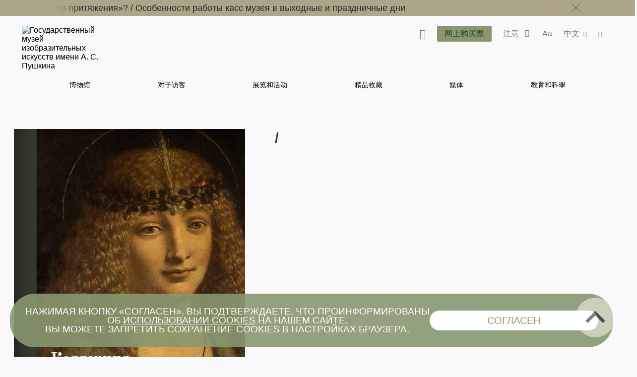

--- FILE ---
content_type: text/html; charset=utf-8
request_url: https://www.pushkinmuseum.art/data/publications/2022/kollekciya_gmii/index.php?lang=zh
body_size: 14650
content:
<!DOCTYPE html>
<html lang="ru">

<head>
  <meta charset="utf-8">
  <meta http-equiv="X-UA-Compatible" content="IE=edge">
  <meta name="viewport" content="width=device-width, initial-scale=1">
  <title></title>

  <meta name="keywords"
    content="" />
  <meta name="description"
    content="" />
     
  <link rel='stylesheet' href='/css/libs.css'>
  <link rel='stylesheet' href='/css/style2024.css'>

  <link rel="apple-touch-icon" sizes="180x180" href="/apple-touch-icon.png">
  <link rel="icon" type="image/png" sizes="32x32" href="/favicon-32x32.png">
  <link rel="icon" type="image/png" sizes="16x16" href="/favicon-16x16.png">
  <link rel="manifest" href="/site.webmanifest">
  <link rel="mask-icon" href="/safari-pinned-tab.svg" color="#5bbad5">
  <meta name="msapplication-TileColor" content="#da532c">
  <meta name="theme-color" content="#ffffff">
</head>

<body class="bg-primary">
  
  <style>
     .main-navigation__inner li a:hover {
         color: #899770 !important;
     }
</style>
<header class="header header--inner">

<!-- Top.Mail.Ru counter -->
<script type="text/javascript">
var _tmr = window._tmr || (window._tmr = []);
_tmr.push({id: "3417201", type: "pageView", start: (new Date()).getTime()});
(function (d, w, id) {
  if (d.getElementById(id)) return;
  var ts = d.createElement("script"); ts.type = "text/javascript"; ts.async = true; ts.id = id;
  ts.src = "https://top-fwz1.mail.ru/js/code.js";
  var f = function () {var s = d.getElementsByTagName("script")[0]; s.parentNode.insertBefore(ts, s);};
  if (w.opera == "[object Opera]") { d.addEventListener("DOMContentLoaded", f, false); } else { f(); }
})(document, window, "tmr-code");
</script>
<noscript><div><img src="https://top-fwz1.mail.ru/counter?id=3417201;js=na" style="position:absolute;left:-9999px;" alt="Top.Mail.Ru" /></div></noscript>
<!-- /Top.Mail.Ru counter -->
     
     
             <div class="header__notifications" style="background-color: #ADA589;">
            <div class="wrapper section--limited">
                <div class="header__notifications__inner js-marquee-wrap">
                    <div class="color-black js-marquee">
                    	<a class="" href="/news/archive/2025/12/chagall/index.php?lang=zh" title="">Как попасть на выставку «Марк Шагал. Радость земного притяжения»?   /   </a><a class="" href="/news/archive/2025/11/kassi_olk/index.php?lang=zh" title="">Особенности работы касс музея в выходные и праздничные дни</a>                    </div>
                    <div class="header__notifications-close-wrap">
                        <span class="header__notifications-close close close--black js-notifs-close"></span>
                    </div>
                </div>
            </div>
        </div>
        <div class="wrapper  section--limited bg-primary">
        <div class="header__controls">
        
            <div class="logo logo--inner">
                <a class="" href="/index.php?lang=zh" title="Государственный музей изобразительных искусств имени А. С. Пушкина">
                    <picture>
                        <source media="(max-width: 1023px)" srcset="/images/svg/logoPM-text_sign.svg">
                        <img src="/images/svg/logoPM-text_sign.svg" alt="Государственный музей изобразительных искусств имени А. С. Пушкина">
                    </picture>
                </a>
            </div>
            
            <div class="main-controls">
            
                <div class="main-controls-section search-wrap js-call-control">
                    <button class="main-controls__button color-black js-call-search" title="Поиск">
                        <span class="icon icon-search"><span class="icon-text">поиск</span></span>
                    </button>
                    <div class="main-controls-section-block search-block bg-primary">
                        <form class="form-search" action="/php/search.php?lang=zh">
                            <input type="text" name="needle">
                            <button type="submit"><span class="icon icon-search"><span class="icon-text">найти</span></span></button>
                        </form>
                    </div>
                </div>
                
                <div class="main-controls-section">
                    <a href="/tickets/index.php?lang=zh" class="btn main-controls__button bg-violet-blue" style="color: #000;" title="">
                        <span class="button-text">网上购买票</span>
                    </a>
                </div>
                
                                <div class="main-controls-section notifications-wrap js-call-control">
                    <button class="main-controls__button color-black" title="">
                        <span class="button-text">注意</span>
                        <span class="notifications-badge icon icon-status-ok"></span>
                    </button>
                    <div class="main-controls-section-block notifications-block bg-white">
                        <ul>
                            <li>
                   <a class="notifications-block__link" href="/news/archive/2025/12/chagall/index.php?lang=zh" title="Как попасть на выставку «Марк Шагал. Радость земного притяжения»?">
                       <span>Как попасть на выставку «Марк Шагал. Радость земного притяжения»?</span>
                   </a>
               </li>
               <li>
                   <a class="notifications-block__link" href="/news/archive/2025/11/kassi_olk/index.php?lang=zh" title="Особенности работы касс музея в выходные и праздничные дни">
                       <span>Особенности работы касс музея в выходные и праздничные дни</span>
                   </a>
               </li>
                                       </ul> 
                    </div>   
                </div>
                                
                <div class="main-controls-section settings-wrap js-call-control">
                    <button class="main-controls__button color-black" title="Настройки отображения сайта">
                        <span class="button-text">Aa</span>
                    </button>
                    <div class="main-controls-section-block settings-block bg-white">
                        <div class="settings-block__head color-black">Site versions</div>
                        <ul class="settings-block__primary">
                            <li><button class="active js-normal-version">Common version</button></li>
                            <li><button class="js-contrast-version">For Visually Impaired Users</button></li>
                        </ul>
                        <div class="settings-block__secondary">
                            <span>Large font • contrasting colors • no pictures</span>
                        </div>
                    </div>
                </div>
                
                <div class="main-controls-section language-wrap js-call-control">
                    <button class="main-controls__button color-black" title="Выбор языка">
                        <span class="button-text">
                             中文                        </span>
                        <span class="icon icon-arrow-down"></span>
                    </button>
                    <div class="main-controls-section-block language-block bg-white">
                        <ul class="color-warm-grey-two" id="ch_lang">
                                                    <li>
                                <a class="" href="?lang=ru" title="Русский">
                                    <span>РУС</span>
                                </a>
                            </li>
                                                    <li>
                                <a class="" href="?lang=en" title="Английский">
                                    <span>ENG</span>
                                </a>
                            </li>
                                                    <li>
                                <a class="" href="?lang=it" title="итальянский">
                                    <span>ITA</span>
                                </a>
                            </li>
                                                    <li>
                                <a class="" href="?lang=de" title="немецкий">
                                    <span>GER</span>
                                </a>
                            </li>
                                                    <li>
                                <a class="" href="?lang=fr" title="французский">
                                    <span>FRA</span>
                                </a>
                            </li>
                                                    <li>
                                <a class="" href="?lang=es" title="испанский">
                                    <span>ESP</span>
                                </a>
                            </li>
                                                    <li>
                                <a class="" href="?lang=zh" title="китайский">
                                    <span>中文</span>
                                </a>
                            </li>
                                                    <li>
                                <a class="" href="?lang=ja" title="японский">
                                    <span>日本</span>
                                </a>
                            </li>
                                                </ul>
                    </div>
                </div>
                 
                <div class="main-controls-section share-wrap js-call-control">
                     <button class="main-controls__button color-black" title="Поделиться в соц сетях">
                         <span class="icon icon-share"><span class="icon-text">поделиться</span></span>
                     </button>
                     <div class="main-controls-section-block share-block bg-white">
                          
                          <div class="settings-block__head color-black">Share</div>
                          <ul class="color-warm-grey-two">
                                    <script src="//yastatic.net/es5-shims/0.0.2/es5-shims.min.js"></script>
     <script src="//yastatic.net/share2/share.js"></script>
<div class="ya-share2" data-services="vkontakte,telegram"></div>


                              </ul>
                          
                          <div class="settings-block__head settings-block__head--social color-black">The Museum in</div>
                          <ul class="social-buttons social-buttons--menu">
                               
                         <li>
          <a href="https://ok.ru/theartsmuseum" class="" title="" target="_blank">
          <span class="icon icon-ok">
               
                      
                 
          </span>
          <span class="icon-text">OK</span>
          </a>
     </li>
               <li>
          <a href="https://vk.com/club23141780" class="" title="" target="_blank">
          <span class="icon icon-vk">
               
                         <svg width="25" height="25" viewBox="0 0 25 25" fill="none" xmlns="http://www.w3.org/2000/svg">
                    <path d="M0 12C0 6.34315 0 3.51472 1.75736 1.75736C3.51472 0 6.34315 0 12 0L13 0C18.6569 0 21.4853 0 23.2426 1.75736C25 3.51472 25 6.34315 25 12V13C25 18.6569 25 21.4853 23.2426 23.2426C21.4853 25 18.6569 25 13 25H12C6.34315 25 3.51472 25 1.75736 23.2426C0 21.4853 0 18.6569 0 13L0 12Z" fill="black"/>
                    <path d="M13.3021 18.0105C7.60417 18.0105 4.3542 14.1042 4.21879 7.60425H7.07294C7.16669 12.3751 9.27082 14.3959 10.9375 14.8126V7.60425H13.6251V11.7188C15.2709 11.5417 16.9999 9.66675 17.5832 7.60425H20.2708C19.8229 10.1459 17.9479 12.0209 16.6145 12.7917C17.9479 13.4167 20.0834 15.0522 20.8959 18.0105H17.9375C17.302 16.0313 15.7188 14.5001 13.6251 14.2917L13.6251 18.0105H13.3021Z" fill="white"/>
               </svg>
                      
                 
          </span>
          <span class="icon-text">VKontakte</span>
          </a>
     </li>
               <li>
          <a href="https://www.tripadvisor.ru/Attraction_Review-g298484-d300242-Reviews-Pushkin_State_Museum_of_Fine_Arts-Moscow_Central_Russia.html" class="" title="" target="_blank">
          <span class="icon icon-ta">
               
                      
                 
          </span>
          <span class="icon-text">TripAdviser</span>
          </a>
     </li>
               <li>
          <a href="https://t.me/theartsmuseum" class="" title="" target="_blank">
          <span class="icon icon-tg">
               
                      
                 
          </span>
          <span class="icon-text">Telegram</span>
          </a>
     </li>
               <li>
          <a href="https://zen.yandex.ru/theartsmuseum" class="" title="" target="_blank">
          <span class="icon icon-zen">
               
                                   <svg width="48px" height="48px" viewBox="0 0 48 48" version="1.1" xmlns="http://www.w3.org/2000/svg" xmlns:xlink="http://www.w3.org/1999/xlink">
                    <g id="Page-1" stroke="none" stroke-width="1" fill="none" fill-rule="evenodd">
                         <g id="zen-icon">
                              <path d="M23.7354,0 C13.8428,0.000940338 6.98806,0.0338522 3.46947,3.46985 C0.0336545,6.98765 0.000735498,14.1643 0.000735498,23.7351 C10.628,23.4144 15.4878,23.1483 19.3638,19.3634 C23.1485,15.4874 23.4147,10.6277 23.7354,0 Z M3.46886,44.5305 C0.0330411,41.0127 0.00012207,33.8361 0.00012207,24.2653 C10.6274,24.586 15.4872,24.8521 19.3632,28.637 C23.1479,32.513 23.4141,37.3727 23.7348,47.9995 C13.8422,47.9995 6.98745,47.9675 3.46886,44.5305 Z M24.2653,47.9995 C24.586,37.3727 24.8522,32.513 28.637,28.637 C32.5129,24.8521 37.3727,24.586 48,24.2653 C47.999,33.8361 47.9661,41.0127 44.5303,44.5305 C41.0117,47.9675 34.158,47.9995 24.2653,47.9995 Z M24.2653,0 C24.586,10.6277 24.8522,15.4874 28.637,19.3634 C32.5129,23.1483 37.3727,23.4144 48,23.7351 C47.999,14.1643 47.9661,6.98765 44.5303,3.46985 C41.0117,0.0338522 34.158,0.000940338 24.2653,0 Z" id="Shape" fill="currentColor"></path>
                              <path d="M47.9999,24.2655 L47.9999,24.0003 L47.9999,23.736 C37.3726,23.4144 32.5128,23.1493 28.6368,19.3635 C24.8521,15.4883 24.5859,10.6287 24.2652,0.000976562 L23.9999,0.000976562 L23.7347,0.000976562 C23.414,10.6287 23.1478,15.4883 19.363,19.3635 C15.487,23.1493 10.6272,23.4144 0,23.736 L0,24.0003 L0,24.2655 C10.6272,24.587 15.487,24.8522 19.363,28.6371 C23.1478,32.5132 23.414,37.3728 23.7347,48.0005 L23.9999,48.0005 L24.2652,48.0005 C24.5859,37.3728 24.8521,32.5132 28.6368,28.6371 C32.5128,24.8522 37.3726,24.587 47.9999,24.2655 Z" id="Path"></path>
                         </g>
                    </g>
               </svg>
            
                 
          </span>
          <span class="icon-text">Яндекс Цзен</span>
          </a>
     </li>
               <li>
          <a href="https://rutube.ru/channel/25618709/" class="" title="" target="_blank">
          <span class="icon icon-rt">
               
                      
                         <svg width="48px" height="48px" viewBox="0 0 48 48" version="1.1" xmlns="http://www.w3.org/2000/svg" xmlns:xlink="http://www.w3.org/1999/xlink">
                    <g id="Page-1" stroke="none" stroke-width="1" fill="none" fill-rule="evenodd">
                         <g id="rutube-logo-color">
                              <circle id="Oval" fill="currentColor" cx="24" cy="24" r="24"></circle>
                              <path d="M22.1472,21.336 L22.1472,18.8364 L19.812,19.1628 L19.812,21.3348 L18.942,21.3348 L18.942,23.3676 L19.812,23.3676 L19.812,28.908 L22.1256,28.908 L22.1256,23.3676 L23.7984,23.3676 L23.7984,21.336 L22.1472,21.336 L22.1472,21.336 Z M9.5232,24.9324 C10.2509975,24.385971 10.6776918,23.527688 10.674,22.6176 L10.674,22.194 C10.6720487,21.3851449 10.340944,20.6119282 9.75690193,20.0523344 C9.17285986,19.4927406 8.38619952,19.1949824 7.578,19.2276 L2.688,19.164 L2.688,28.7688 L5.0028,28.7688 L5.0028,25.5084 L7.3704,25.5084 L8.946,28.8336 L11.6304,28.8336 L9.522,24.9336 L9.5232,24.9324 Z M8.316,22.4976 C8.31948668,22.8142931 8.18455165,23.1167291 7.94654454,23.3256772 C7.70853742,23.5346253 7.3911756,23.6292639 7.0776,23.5848 L5.0016,23.5848 L5.0016,21.2592 L7.0776,21.2592 C7.3982645,21.2414604 7.71218983,21.3559052 7.94620117,21.5758577 C8.18021251,21.7958102 8.31386328,22.1020523 8.316,22.4232 L8.316,22.4976 L8.316,22.4976 Z M35.49,21.2496 L34.2624,21.2496 L34.2624,18.804 L32.0016,19.0968 L32.0016,28.8768 L35.49,28.8768 C36.3044417,28.8912635 37.0906605,28.5784843 37.6725948,28.0085045 C38.2545291,27.4385246 38.5835578,26.6589665 38.586,25.8444 L38.586,24.3564 C38.586,22.6445744 37.2018129,21.2550094 35.49,21.2484 L35.49,21.2496 Z M36.3696,25.5936 C36.3984361,25.9187681 36.2794706,26.2396589 36.0456347,26.4674452 C35.8117989,26.6952316 35.4879008,26.8057473 35.1636,26.7684 L34.2732,26.7684 L34.2732,23.3244 L35.1636,23.3244 C35.4836354,23.288083 35.8032804,23.3956989 36.0361866,23.6181765 C36.2690929,23.8406541 36.3912285,24.1550376 36.3696,24.4764 L36.3696,25.5948 L36.3696,25.5936 Z M28.764,21.336 L28.764,25.68 C28.764,26.4084 28.5036,26.886 27.7752,26.886 C27.0588,26.886 26.7864,26.4084 26.7864,25.68 L26.7864,21.336 L24.4824,21.336 L24.4824,25.8768 C24.3771133,26.7097233 24.6597211,27.544916 25.2491451,28.1427671 C25.8385691,28.7406181 26.6696661,29.0350528 27.504,28.9416 L27.9384,28.9416 C28.7919207,29.0626064 29.6527596,28.776077 30.263503,28.1676917 C30.8742463,27.5593065 31.1641037,26.6995824 31.0464,25.8456 L31.0464,21.336 L28.764,21.336 Z M15.912,21.336 L15.912,25.68 C15.912,26.4084 15.6504,26.886 14.922,26.886 C14.2056,26.886 13.944,26.4084 13.944,25.68 L13.944,21.336 L11.6304,21.336 L11.6304,25.8768 C11.525185,26.7094915 11.807643,27.5444458 12.3967805,28.1422437 C12.985918,28.7400416 13.8166619,29.0346532 14.6508,28.9416 L15.096,28.9416 C15.9485001,29.062583 16.8082586,28.7755559 17.4171072,28.1667072 C18.0259559,27.5578586 18.312983,26.6981001 18.192,25.8456 L18.192,21.336 L15.912,21.336 L15.912,21.336 Z M44.3664,26.2896 C43.8984,26.802 43.2216,27.0696 42.5304,27.018 C41.802,26.964 41.3676,26.5944 41.3676,25.866 L41.3676,25.6164 L45.888,25.6164 L45.888,24.324 C45.8979497,23.4672185 45.5537466,22.6443375 44.9367287,22.0498104 C44.3197109,21.4552833 43.4846219,21.1418582 42.6288,21.1836 C41.7819378,21.1258625 40.9492715,21.4233221 40.3306805,22.0045746 C39.7120895,22.585827 39.3634311,23.3983864 39.3684,24.2472 L39.3684,25.812 C39.3614267,26.6671335 39.7071059,27.4873584 40.3240452,28.0795475 C40.9409845,28.6717365 41.7746681,28.9835611 42.6288,28.9416 C43.9178054,28.9582306 45.134039,28.3456358 45.888,27.3 L44.3664,26.2896 L44.3664,26.2896 Z M41.3676,23.8896 C41.3524492,23.5919269 41.4603088,23.3011105 41.6659003,23.0853075 C41.8714917,22.8695045 42.1567425,22.7476853 42.4548,22.7484 L42.5196,22.7484 C42.8378763,22.7155273 43.1544518,22.8246837 43.3848294,23.0467345 C43.6152071,23.2687852 43.7359388,23.5811296 43.7148,23.9004 L43.7148,23.9544 L41.3676,23.9544 L41.3676,23.8884 L41.3676,23.8896 Z" id="Shape" fill="#000000" fill-rule="nonzero"></path>
                         </g>
                    </g>
               </svg>
                 
          </span>
          <span class="icon-text">RuTube</span>
          </a>
     </li>
                                                                            </ul>
                    </div>
                </div>
                 
                
                <div class="main-menu-burger js-burger">
                    <span class="burger"></span>
                     
                    <span class="notifications-badge bg-violet-blue color-pale-grey">2</span>
                     
                </div>
                
            </div>  
                  
        </div><!--header_controls-->
         
     </div>
     
         
    <div class="header__menu">
    	<div class="wrapper bg-primary">
             <nav class="main-navigation greyish-brown" role="navigation">
                  <ul class="main-navigation__inner">
                                               	<li><a class="hover js-main-menu-hover "
                        								data-dropdown="dropdown-1"
                                                        href="/museum/index.php?lang=zh" title="博物馆">
                                 	博物馆                                 </a>
                       		</li>
                                               	<li><a class="hover js-main-menu-hover "
                        								data-dropdown="dropdown-2"
                                                        href="/visitors/index.php?lang=zh" title="对于访客">
                                 	对于访客                                 </a>
                       		</li>
                                               	<li><a class="hover js-main-menu-hover "
                                                        href="/events/index.php?lang=zh" title="展览和活动">
                                 	展览和活动                                 </a>
                       		</li>
                                               	<li><a class="hover js-main-menu-hover "
                        								data-dropdown="dropdown-3"
                                                        href="/exposition_collection/index.php?lang=zh" title="精品收藏">
                                 	精品收藏                                 </a>
                       		</li>
                                               	<li><a class="hover js-main-menu-hover "
                        								data-dropdown="dropdown-4"
                                                        href="/media/index.php?lang=zh" title="媒体">
                                 	媒体                                 </a>
                       		</li>
                                               	<li><a class="hover js-main-menu-hover "
                        								data-dropdown="dropdown-5"
                                                        href="/education/index.php?lang=zh" title="教育和科學">
                                 	教育和科學                                 </a>
                       		</li>
                                         </ul>
             </nav>
         </div> 
     </div>
      
      <div class="main-menu-under">
      <ul id="dropdown-1" class="dropdown js-dropdown"><li class="hover--inner"><a href="/museum/history/about_museum/index.php?lang=zh" title=""><span>博物馆的历史</span></a><ul class="dropdown--inner dropdown--first">
                     <li class="hover--inner"><a href="/museum/history/about_collection/index.php?lang=zh" title=""><span>收藏的历史</span></a></li>
                <li class="hover--inner"><a href="https://pushkinmuseum.art/media/tsvetaev/index.php" title="" target="_blank"><span></span></a></li>
                <li class="hover--inner"><a href="https://antonova.pushkinmuseum.art/" title="" target="_blank"><span></span></a></li>
                <li class="hover--inner"><a href="https://pushkinmuseum.art/site/exhibitions/exhibitions_year.php?lang=ru&year=%D0%B3%D0%BE%D0%B4%D1%8B" title="" target="_blank"><span></span></a></li>
                
                     </ul>
                     </li>
                <li class="hover--inner"><a href="/museum/buildings/index.php?lang=zh" title=""><span>房屋</span></a><ul class="dropdown--inner dropdown--first">
                     <li class="hover--inner"><a href="/museum/buildings/main/index.php?lang=zh" title=""><span>主馆（沃尔宏卡大街，Volkhonka str）</span></a></li>
                <li class="hover--inner"><a href="/museum/buildings/gallery/index.php?lang=zh" title=""><span>十九至二十世纪欧洲和美洲艺术画廊</span></a></li>
                <li class="hover--inner"><a href="/museum/buildings/richter/index.php?lang=zh" title=""><span>斯维多斯拉瓦—里希特（Sviatoslav Richter）故居</span></a></li>
                <li class="hover--inner"><a href="/museum/buildings/museyon/index.php?lang=zh" title=""><span>“Museion”美学教育中心</span></a></li>
                <li class="hover--inner"><a href="/museum/buildings/cvetaev/index.php?lang=zh" title=""><span>Ivan Tsvetaev educational art museum </span></a></li>
                <li class="hover--inner"><a href="/museum/buildings/tarusa/index.php?lang=zh" title=""><span>Eduard Steinberg's Workshop</span></a></li>
                
                     </ul>
                     </li>
                <li class="hover--inner"><a href="/museum/quarter/index.php?lang=zh" title=""><span>Museum Quarter</span></a></li>
                <li class="hover--inner"><a href="/museum/structure/departments/index.php?lang=zh" title=""><span>博物馆的部门</span></a></li>
                <li class="hover--inner"><a href="/museum/branches/index.php?lang=zh" title=""><span>Branches</span></a><ul class="dropdown--inner dropdown--first">
                     <li class="hover--inner"><a href="/museum/branches/n_novgorod/index.php?lang=zh" title=""><span></span></a></li>
                <li class="hover--inner"><a href="/museum/branches/tomsk/index.php?lang=zh" title=""><span></span></a></li>
                
                     </ul>
                     </li>
                <li class="hover--inner"><a href="/museum/structure/adminisration/index.php?lang=zh" title=""><span>行政</span></a></li>
                <li class="hover--inner"><a href="/museum/support_us/index.php?lang=zh" title=""><span>合作伙伴及赞助商</span></a><ul class="dropdown--inner dropdown--first">
                     <li class="hover--inner"><a href="/museum/support_us/board/index.php?lang=zh" title=""><span>Попечительский совет</span></a></li>
                <li class="hover--inner"><a href="/museum/support_us/sponsors/index.php?lang=zh" title=""><span>Sponsors & Partners</span></a></li>
                <li class="hover--inner"><a href="/museum/support_us/maecenases/index.php?lang=zh" title=""><span>Maecenas & Patrons</span></a></li>
                <li class="hover--inner"><a href="/museum/support_us/friends/index.php?lang=zh" title=""><span>博物馆之友</span></a></li>
                <li class="hover--inner"><a href="/museum/support_us/development_fund/index.php?lang=zh" title=""><span>The Development Fund</span></a></li>
                <li class="hover--inner"><a href="/museum/support_us/events/index.php?lang=zh" title=""><span>Events</span></a></li>
                <li class="hover--inner"><a href="/museum/support_us/donate_online_1/index.php?lang=zh" title=""><span>Online Donation</span></a></li>
                <li class="hover--inner"><a href="/museum/support_us/volunteers/index.php?lang=zh" title=""><span>Волонтёры Пушкинского</span></a></li>
                
                     </ul>
                     </li>
                <li class="hover--inner"><a href="/museum/documents/index.php?lang=zh" title=""><span>博物馆官方文件</span></a></li>
                <li class="hover--inner"><a href="/museum/activity/index.php?lang=zh" title=""><span>活动</span></a><ul class="dropdown--inner dropdown--first">
                     <li class="hover--inner"><a href="/museum/activity/scientific/index.php?lang=zh" title=""><span>Scientific & educational</span></a></li>
                <li class="hover--inner"><a href="/museum/activity/publishing/index.php?lang=zh" title=""><span>Publishing</span></a></li>
                <li class="hover--inner"><a href="/museum/activity/exhibition/index.php?lang=zh" title=""><span>Exhibitions</span></a></li>
                <li class="hover--inner"><a href="/museum/activity/archaeological/index.php?lang=zh" title=""><span>Archaeological</span></a></li>
                <li class="hover--inner"><a href="/museum/activity/musical/index.php?lang=zh" title=""><span>Musical</span></a></li>
                <li class="hover--inner"><a href="/museum/activity/pushkinsky21/index.php?lang=zh" title=""><span>Pushkin Museum XXI</span></a></li>
                <li class="hover--inner"><a href="/museum/activity/it/index.php?lang=zh" title=""><span>IT & innovation</span></a></li>
                <li class="hover--inner"><a href="/museum/activity/inclusion/index.php?lang=zh" title=""><span>Inclusive</span></a></li>
                
                     </ul>
                     </li>
                <li class="hover--inner"><a href="/museum/info/index.php?lang=zh" title=""><span>本馆总说</span></a><ul class="dropdown--inner dropdown--first">
                     <li class="hover--inner"><a href="/museum/info/press/index.php?lang=zh" title=""><span>新闻中心</span></a></li>
                <li class="hover--inner"><a href="/about_website/index.php?lang=zh" title=""><span>About the project</span></a></li>
                
                     </ul>
                     </li>
                <li class="hover--inner"><a href="/museum/info/contacts/index.php?lang=zh" title=""><span>联系我们</span></a></li>
                <li class="hover--inner"><a href="/museum/info/vacancy/index.php?lang=zh" title=""><span>Vacancies</span></a></li>
                <li class="hover--inner"><a href="/usage_policy/index.php?lang=zh" title=""><span>普希金造型艺术博物馆网站材料和图片使用规定</span></a></li>
                </ul>
                 <ul id="dropdown-2" class="dropdown js-dropdown"><li class="hover--inner"><a href="/visitors/index.php?lang=zh" title=""><span>对于访客</span></a></li>
                <li class="hover--inner"><a href="/visitors/tickets/index.php?lang=zh" title=""><span>Tickets & Privileges</span></a></li>
                <li class="hover--inner"><a href="/visitors/opening_hours/index.php?lang=zh" title=""><span>Buildings & Opening hours</span></a></li>
                <li class="hover--inner"><a href="/visitors/index.php?lang=zh#programms" title=""><span>对于访客</span></a></li>
                <li class="hover--inner"><a href="/visitors/excursions/simple_rules/index.php?lang=zh" title=""><span>Rules & Recommendations</span></a></li>
                <li class="hover--inner"><a href="/museum4all/index.php?lang=zh" title=""><span>Accessible Museum</span></a></li>
                <li class="hover--inner"><a href="/media/shopping/index.php?lang=zh" title=""><span>Books and souvenirs</span></a></li>
                </ul>
                 <ul id="dropdown-3" class="dropdown js-dropdown"><li class="hover--inner"><a href="https://collection.pushkinmuseum.art/entity/OBJECT?uniq=true" title="" target="_blank"><span></span></a></li>
                <li class="hover--inner"><a href="https://collection.pushkinmuseum.art/cross-search?query=%D0%B6%D0%B8%D0%B2%D0%BE%D0%BF%D0%B8%D1%81%D1%8C" title="" target="_blank"><span></span></a></li>
                <li class="hover--inner"><a href="https://collection.pushkinmuseum.art/cross-search?query=%D0%B3%D1%80%D0%B0%D1%84%D0%B8%D0%BA%D0%B0" title="" target="_blank"><span></span></a></li>
                <li class="hover--inner"><a href="https://collection.pushkinmuseum.art/entity/OBJECT?fund=35" title="" target="_blank"><span></span></a></li>
                <li class="hover--inner"><a href="https://collection.pushkinmuseum.art/cross-search?query=%D0%B4%D0%B5%D0%BA%D0%BE%D1%80%D0%B0%D1%82%D0%B8%D0%B2%D0%BD%D0%BE%20%D0%BF%D1%80%D0%B8%D0%BA%D0%BB%D0%B0%D0%B4%D0%BD%D0%BE%D0%B5%20%D0%B8%D1%81%D0%BA%D1%83%D1%81%D1%81%D1%82%D0%B2%D0%BE" title="" target="_blank"><span></span></a></li>
                <li class="hover--inner"><a href="https://collection.pushkinmuseum.art/entity/OBJECT?otdel=17" title="" target="_blank"><span></span></a></li>
                <li class="hover--inner"><a href="https://collection.pushkinmuseum.art/entity/OBJECT?otdel=9" title="" target="_blank"><span></span></a></li>
                <li class="hover--inner"><a href="https://collection.pushkinmuseum.art/cross-search?query=%D0%BD%D1%83%D0%BC%D0%B8%D0%B7%D0%BC%D0%B0%D1%82%D0%B8%D0%BA%D0%B0" title="" target="_blank"><span></span></a></li>
                <li class="hover--inner"><a href="https://collection.pushkinmuseum.art/entity/FOND/414?index=23" title="" target="_blank"><span></span></a></li>
                <li class="hover--inner"><a href="https://collection.pushkinmuseum.art/entity/OBJECT?fund=38" title="" target="_blank"><span></span></a></li>
                <li class="hover--inner"><a href="/exposition_collection/collections/webpublications/index.php?lang=zh" title=""><span>Electronic publications</span></a></li>
                <li class="hover--inner"><a href="/exposition_collection/collections/phototech/index.php?lang=zh" title=""><span>Online dictionary of photo techniques</span></a></li>
                </ul>
                 <ul id="dropdown-4" class="dropdown js-dropdown"><li class="hover--inner"><a href="/media/virtual/index.php?lang=zh" title=""><span>Virtual Pushkin Museum</span></a></li>
                <li class="hover--inner"><a href="/media/e-coll/index.php?lang=zh" title=""><span>Electronic collections</span></a></li>
                <li class="hover--inner"><a href="/media/museum_for_all/index.php?lang=zh" title=""><span>Accessibility</span></a></li>
                <li class="hover--inner"><a href="/media/special/index.php?lang=zh" title=""><span>Special<br>projects</span></a></li>
                <li class="hover--inner"><a href="/media/worldwide/index.php?lang=zh" title=""><span>Museum on other web sites</span></a></li>
                <li class="hover--inner"><a href="/media/video/index.php?lang=zh" title=""><span>Video channel</span></a></li>
                <li class="hover--inner"><a href="/media/podcasts/index.php?lang=zh" title=""><span>Podcasts</span></a></li>
                <li class="hover--inner"><a href="/media/guides/index.php?lang=zh" title=""><span>语音导览</span></a></li>
                <li class="hover--inner"><a href="/media/quiz/index.php?lang=zh" title=""><span>Games and quiz</span></a></li>
                <li class="hover--inner"><a href="/media/3d/index.php?lang=zh" title=""><span>3D-reconstruction and modeling</span></a></li>
                <li class="hover--inner"><a href="/media/navigator4d/index.php?lang=zh" title=""><span>Virtual Exhibitions in Navigator4D format</span></a></li>
                <li class="hover--inner"><a href="/media/smart_museum/index.php?lang=zh" title=""><span>Smart Museum 3D</span></a></li>
                <li class="hover--inner"><a href="/media/pushkin21/index.php?lang=zh" title=""><span>Pushkin Museum XXI</span></a></li>
                <li class="hover--inner"><a href="/exposition_collection/collections/contexts/index.php?lang=zh" title=""><span>Контексты. Фотографы о себе и фотографии</span></a></li>
                </ul>
                 <ul id="dropdown-5" class="dropdown js-dropdown"><li class="hover--inner"><a href="/education/scientific_work/index.php?lang=zh" title=""><span>Scientific work</span></a></li>
                <li class="hover--inner"><a href="/education/edu_program/index.php?lang=zh" title=""><span>Scientific events</span></a></li>
                <li class="hover--inner"><a href="/visitors2021/v2021/lections/index.php?lang=zh#lections" title=""><span></span></a></li>
                <li class="hover--inner"><a href="https://youth.pushkinmuseum.art/" title="" target="_blank"><span></span></a></li>
                <li class="hover--inner"><a href="/education/museyon/index.php?lang=zh" title=""><span>Kids center "Museyon"</span></a></li>
                <li class="hover--inner"><a href="/education/pushkin_academy/index.php?lang=zh" title=""><span>Academy</span></a></li>
                <li class="hover--inner"><a href="/education/publishing/index.php?lang=zh" title=""><span>Publications</span></a></li>
                <li class="hover--inner"><a href="/education/library/index.php?lang=zh" title=""><span>Research Library</span></a></li>
                <li class="hover--inner"><a href="https://conservation.pushkinmuseum.art/" title="" target="_blank"><span></span></a></li>
                <li class="hover--inner"><a href="/education/archeology/index.php?lang=zh" title=""><span>Archeology</span></a></li>
                <li class="hover--inner"><a href="/education/mediateka/index.php?lang=zh" title=""><span>Media library</span></a></li>
                <li class="hover--inner"><a href="/education/high_schools/index.php?lang=zh" title=""><span>Cooperation with high schools and universities</span></a></li>
                </ul>
                          
      </div> 
      
         <div class="menu-mobile bg-primary">
                     
                	<div class="menu-mobile__inner">
                         
                        <div class="logo">
                             <a class="" href="index.php?lang=zh" title="Государственный музей изобразительных искусств имени А. С. Пушкина">
                                 <img class="logo--mobile" width="162" height="122" src="/images/svg/logoPM-text_sign.svg" alt="Государственный музей изобразительных искусств имени А. С. Пушкина">
                             </a>
                    	</div>
                        
                        <ul class="menu-mobile__list color-greyish-brown-two">
                             <li>
                                 <a class="notifs-show js-call-notifs" href="" title="注意">
                                     注意 
                                     <span class="color-violet-blue"></span>
                                 </a>
                                 <div class="mobile-notifs">
                                     <ul class="mobile-notifs-list">
                                     <li>
                   <a class="notifications-block__link" href="/news/archive/2025/12/chagall/index.php?lang=zh" title="Как попасть на выставку «Марк Шагал. Радость земного притяжения»?">
                       <span>Как попасть на выставку «Марк Шагал. Радость земного притяжения»?</span>
                   </a>
               </li>
               <li>
                   <a class="notifications-block__link" href="/news/archive/2025/11/kassi_olk/index.php?lang=zh" title="Особенности работы касс музея в выходные и праздничные дни">
                       <span>Особенности работы касс музея в выходные и праздничные дни</span>
                   </a>
               </li>
                                                    </ul>
                                 </div>
                             </li>
                             
                             <li>
                                  <a href="/tickets/index.php?lang=zh" title="">
                                       <span class="button-text"></span>
                                  </a>
                             </li>

                                                              <li>
                                      <a href="/museum/index.php?lang=zh" class="stop-event" title="博物馆">博物馆</a>
                                                                            <ul class="hidden-submenu">
                                                                                      <li><a href="/museum/history/about_museum/index.php?lang=zh">博物馆的历史</a></li>
                                                                                      <li><a href="/museum/buildings/index.php?lang=zh">房屋</a></li>
                                                                                      <li><a href="/museum/quarter/index.php?lang=zh">Museum Quarter</a></li>
                                                                                      <li><a href="/museum/structure/departments/index.php?lang=zh">博物馆的部门</a></li>
                                                                                      <li><a href="/museum/branches/index.php?lang=zh">Branches</a></li>
                                                                                      <li><a href="/museum/structure/adminisration/index.php?lang=zh">行政</a></li>
                                                                                      <li><a href="/museum/support_us/index.php?lang=zh">合作伙伴及赞助商</a></li>
                                                                                      <li><a href="/museum/documents/index.php?lang=zh">博物馆官方文件</a></li>
                                                                                      <li><a href="/museum/activity/index.php?lang=zh">活动</a></li>
                                                                                      <li><a href="/museum/info/index.php?lang=zh">本馆总说</a></li>
                                                                                      <li><a href="/museum/info/contacts/index.php?lang=zh">联系我们</a></li>
                                                                                      <li><a href="/museum/info/vacancy/index.php?lang=zh">Vacancies</a></li>
                                                                                      <li><a href="/usage_policy/index.php?lang=zh">普希金造型艺术博物馆网站材料和图片使用规定</a></li>
                                                                                 </ul>
                                                                   	</li>
                                                              <li>
                                      <a href="/visitors/index.php?lang=zh" class="stop-event" title="对于访客">对于访客</a>
                                                                            <ul class="hidden-submenu">
                                                                                      <li><a href="/visitors/index.php?lang=zh">对于访客</a></li>
                                                                                      <li><a href="/visitors/tickets/index.php?lang=zh">Tickets & Privileges</a></li>
                                                                                      <li><a href="/visitors/opening_hours/index.php?lang=zh">Buildings & Opening hours</a></li>
                                                                                      <li><a href="/visitors/index.php?lang=zh#programms">对于访客</a></li>
                                                                                      <li><a href="/visitors/excursions/simple_rules/index.php?lang=zh">Rules & Recommendations</a></li>
                                                                                      <li><a href="/museum4all/index.php?lang=zh">Accessible Museum</a></li>
                                                                                      <li><a href="/media/shopping/index.php?lang=zh">Books and souvenirs</a></li>
                                                                                 </ul>
                                                                   	</li>
                                                              <li>
                                      <a href="/events/index.php?lang=zh"  title="展览和活动">展览和活动</a>
                                                                   	</li>
                                                              <li>
                                      <a href="/exposition_collection/index.php?lang=zh" class="stop-event" title="精品收藏">精品收藏</a>
                                                                            <ul class="hidden-submenu">
                                                                                      <li><a href="https://collection.pushkinmuseum.art/entity/OBJECT?uniq=true" target="_blank"></a></li>
                                                                                      <li><a href="https://collection.pushkinmuseum.art/cross-search?query=%D0%B6%D0%B8%D0%B2%D0%BE%D0%BF%D0%B8%D1%81%D1%8C" target="_blank"></a></li>
                                                                                      <li><a href="https://collection.pushkinmuseum.art/cross-search?query=%D0%B3%D1%80%D0%B0%D1%84%D0%B8%D0%BA%D0%B0" target="_blank"></a></li>
                                                                                      <li><a href="https://collection.pushkinmuseum.art/entity/OBJECT?fund=35" target="_blank"></a></li>
                                                                                      <li><a href="https://collection.pushkinmuseum.art/cross-search?query=%D0%B4%D0%B5%D0%BA%D0%BE%D1%80%D0%B0%D1%82%D0%B8%D0%B2%D0%BD%D0%BE%20%D0%BF%D1%80%D0%B8%D0%BA%D0%BB%D0%B0%D0%B4%D0%BD%D0%BE%D0%B5%20%D0%B8%D1%81%D0%BA%D1%83%D1%81%D1%81%D1%82%D0%B2%D0%BE" target="_blank"></a></li>
                                                                                      <li><a href="https://collection.pushkinmuseum.art/entity/OBJECT?otdel=17" target="_blank"></a></li>
                                                                                      <li><a href="https://collection.pushkinmuseum.art/entity/OBJECT?otdel=9" target="_blank"></a></li>
                                                                                      <li><a href="https://collection.pushkinmuseum.art/cross-search?query=%D0%BD%D1%83%D0%BC%D0%B8%D0%B7%D0%BC%D0%B0%D1%82%D0%B8%D0%BA%D0%B0" target="_blank"></a></li>
                                                                                      <li><a href="https://collection.pushkinmuseum.art/entity/FOND/414?index=23" target="_blank"></a></li>
                                                                                      <li><a href="https://collection.pushkinmuseum.art/entity/OBJECT?fund=38" target="_blank"></a></li>
                                                                                      <li><a href="/exposition_collection/collections/webpublications/index.php?lang=zh">Electronic publications</a></li>
                                                                                      <li><a href="/exposition_collection/collections/phototech/index.php?lang=zh">Online dictionary of photo techniques</a></li>
                                                                                 </ul>
                                                                   	</li>
                                                              <li>
                                      <a href="/media/index.php?lang=zh" class="stop-event" title="媒体">媒体</a>
                                                                            <ul class="hidden-submenu">
                                                                                      <li><a href="/media/virtual/index.php?lang=zh">Virtual Pushkin Museum</a></li>
                                                                                      <li><a href="/media/e-coll/index.php?lang=zh">Electronic collections</a></li>
                                                                                      <li><a href="/media/museum_for_all/index.php?lang=zh">Accessibility</a></li>
                                                                                      <li><a href="/media/special/index.php?lang=zh">Special<br>projects</a></li>
                                                                                      <li><a href="/media/worldwide/index.php?lang=zh">Museum on other web sites</a></li>
                                                                                      <li><a href="/media/video/index.php?lang=zh">Video channel</a></li>
                                                                                      <li><a href="/media/podcasts/index.php?lang=zh">Podcasts</a></li>
                                                                                      <li><a href="/media/guides/index.php?lang=zh">语音导览</a></li>
                                                                                      <li><a href="/media/quiz/index.php?lang=zh">Games and quiz</a></li>
                                                                                      <li><a href="/media/3d/index.php?lang=zh">3D-reconstruction and modeling</a></li>
                                                                                      <li><a href="/media/navigator4d/index.php?lang=zh">Virtual Exhibitions in Navigator4D format</a></li>
                                                                                      <li><a href="/media/smart_museum/index.php?lang=zh">Smart Museum 3D</a></li>
                                                                                      <li><a href="/media/pushkin21/index.php?lang=zh">Pushkin Museum XXI</a></li>
                                                                                      <li><a href="/exposition_collection/collections/contexts/index.php?lang=zh">Контексты. Фотографы о себе и фотографии</a></li>
                                                                                 </ul>
                                                                   	</li>
                                                              <li>
                                      <a href="/education/index.php?lang=zh" class="stop-event" title="教育和科學">教育和科學</a>
                                                                            <ul class="hidden-submenu">
                                                                                      <li><a href="/education/scientific_work/index.php?lang=zh">Scientific work</a></li>
                                                                                      <li><a href="/education/edu_program/index.php?lang=zh">Scientific events</a></li>
                                                                                      <li><a href="/visitors2021/v2021/lections/index.php?lang=zh#lections"></a></li>
                                                                                      <li><a href="https://youth.pushkinmuseum.art/" target="_blank"></a></li>
                                                                                      <li><a href="/education/museyon/index.php?lang=zh">Kids center "Museyon"</a></li>
                                                                                      <li><a href="/education/pushkin_academy/index.php?lang=zh">Academy</a></li>
                                                                                      <li><a href="/education/publishing/index.php?lang=zh">Publications</a></li>
                                                                                      <li><a href="/education/library/index.php?lang=zh">Research Library</a></li>
                                                                                      <li><a href="https://conservation.pushkinmuseum.art/" target="_blank"></a></li>
                                                                                      <li><a href="/education/archeology/index.php?lang=zh">Archeology</a></li>
                                                                                      <li><a href="/education/mediateka/index.php?lang=zh">Media library</a></li>
                                                                                      <li><a href="/education/high_schools/index.php?lang=zh">Cooperation with high schools and universities</a></li>
                                                                                 </ul>
                                                                   	</li>
                                                 	</ul>
                         
                        <div class="menu-mobile__panels">
                             <div class="menu-mobile__panels__inner">
                                  
                                 <div class="menu-mobile__panels__block mobile-search">
                                     <form class="form-search" action="/php/search.php?lang=zh">
                                         <input class="form--mobile-search" type="text" name="needle" placeholder="введите запрос">
                                         <span class="close close--black js-clear-search"></span>
                                     </form>
                                 </div>
                                  
                                 <div class="menu-mobile__panels__block mobile-settings">
                                     <ul class="mobile-settings__primary color-greyish-brown-two">
                                         <li><button class="active js-normal-version">Common version</button></li>
                                         <li><button class="js-contrast-version">For Visually Impaired Users</button></li>
                                     </ul>
                                     <div class="mobile-settings__secondary color-greyish-brown-two">
                                         <span>Large font • contrasting colors • no pictures</span>
                                     </div>
                                 </div>
                                  
                                 <div class="menu-mobile__panels__block mobile-language">
                                    <ul class="color-greyish-brown-two" id="ch_lang">
                                                                              <li>
                                            <a class="" href="?lang=ru" title="Русский">
                                                 <span>РУС</span>
                                            </a>
                                       </li>
                                                                              <li>
                                            <a class="" href="?lang=en" title="Английский">
                                                 <span>ENG</span>
                                            </a>
                                       </li>
                                                                         	</ul>
                                 </div>
                                  
                                 <div class="menu-mobile__panels__block mobile-share">
                                      
                                     <ul class="color-greyish-brown-two">
                                          <script src="//yastatic.net/es5-shims/0.0.2/es5-shims.min.js"></script>
     <script src="//yastatic.net/share2/share.js"></script>
<div class="ya-share2" data-services="vkontakte,telegram"></div>


                                         </ul>
                                     
                                     <ul class="social-buttons social-buttons--menu social-buttons--mobile-menu">
                     				 
                         <li>
          <a href="https://ok.ru/theartsmuseum" class="" title="" target="_blank">
          <span class="icon icon-ok">
               
                      
                 
          </span>
          <span class="icon-text">OK</span>
          </a>
     </li>
               <li>
          <a href="https://vk.com/club23141780" class="" title="" target="_blank">
          <span class="icon icon-vk">
               
                         <svg width="25" height="25" viewBox="0 0 25 25" fill="none" xmlns="http://www.w3.org/2000/svg">
                    <path d="M0 12C0 6.34315 0 3.51472 1.75736 1.75736C3.51472 0 6.34315 0 12 0L13 0C18.6569 0 21.4853 0 23.2426 1.75736C25 3.51472 25 6.34315 25 12V13C25 18.6569 25 21.4853 23.2426 23.2426C21.4853 25 18.6569 25 13 25H12C6.34315 25 3.51472 25 1.75736 23.2426C0 21.4853 0 18.6569 0 13L0 12Z" fill="black"/>
                    <path d="M13.3021 18.0105C7.60417 18.0105 4.3542 14.1042 4.21879 7.60425H7.07294C7.16669 12.3751 9.27082 14.3959 10.9375 14.8126V7.60425H13.6251V11.7188C15.2709 11.5417 16.9999 9.66675 17.5832 7.60425H20.2708C19.8229 10.1459 17.9479 12.0209 16.6145 12.7917C17.9479 13.4167 20.0834 15.0522 20.8959 18.0105H17.9375C17.302 16.0313 15.7188 14.5001 13.6251 14.2917L13.6251 18.0105H13.3021Z" fill="white"/>
               </svg>
                      
                 
          </span>
          <span class="icon-text">VKontakte</span>
          </a>
     </li>
               <li>
          <a href="https://www.tripadvisor.ru/Attraction_Review-g298484-d300242-Reviews-Pushkin_State_Museum_of_Fine_Arts-Moscow_Central_Russia.html" class="" title="" target="_blank">
          <span class="icon icon-ta">
               
                      
                 
          </span>
          <span class="icon-text">TripAdviser</span>
          </a>
     </li>
               <li>
          <a href="https://t.me/theartsmuseum" class="" title="" target="_blank">
          <span class="icon icon-tg">
               
                      
                 
          </span>
          <span class="icon-text">Telegram</span>
          </a>
     </li>
               <li>
          <a href="https://zen.yandex.ru/theartsmuseum" class="" title="" target="_blank">
          <span class="icon icon-zen">
               
                                   <svg width="48px" height="48px" viewBox="0 0 48 48" version="1.1" xmlns="http://www.w3.org/2000/svg" xmlns:xlink="http://www.w3.org/1999/xlink">
                    <g id="Page-1" stroke="none" stroke-width="1" fill="none" fill-rule="evenodd">
                         <g id="zen-icon">
                              <path d="M23.7354,0 C13.8428,0.000940338 6.98806,0.0338522 3.46947,3.46985 C0.0336545,6.98765 0.000735498,14.1643 0.000735498,23.7351 C10.628,23.4144 15.4878,23.1483 19.3638,19.3634 C23.1485,15.4874 23.4147,10.6277 23.7354,0 Z M3.46886,44.5305 C0.0330411,41.0127 0.00012207,33.8361 0.00012207,24.2653 C10.6274,24.586 15.4872,24.8521 19.3632,28.637 C23.1479,32.513 23.4141,37.3727 23.7348,47.9995 C13.8422,47.9995 6.98745,47.9675 3.46886,44.5305 Z M24.2653,47.9995 C24.586,37.3727 24.8522,32.513 28.637,28.637 C32.5129,24.8521 37.3727,24.586 48,24.2653 C47.999,33.8361 47.9661,41.0127 44.5303,44.5305 C41.0117,47.9675 34.158,47.9995 24.2653,47.9995 Z M24.2653,0 C24.586,10.6277 24.8522,15.4874 28.637,19.3634 C32.5129,23.1483 37.3727,23.4144 48,23.7351 C47.999,14.1643 47.9661,6.98765 44.5303,3.46985 C41.0117,0.0338522 34.158,0.000940338 24.2653,0 Z" id="Shape" fill="currentColor"></path>
                              <path d="M47.9999,24.2655 L47.9999,24.0003 L47.9999,23.736 C37.3726,23.4144 32.5128,23.1493 28.6368,19.3635 C24.8521,15.4883 24.5859,10.6287 24.2652,0.000976562 L23.9999,0.000976562 L23.7347,0.000976562 C23.414,10.6287 23.1478,15.4883 19.363,19.3635 C15.487,23.1493 10.6272,23.4144 0,23.736 L0,24.0003 L0,24.2655 C10.6272,24.587 15.487,24.8522 19.363,28.6371 C23.1478,32.5132 23.414,37.3728 23.7347,48.0005 L23.9999,48.0005 L24.2652,48.0005 C24.5859,37.3728 24.8521,32.5132 28.6368,28.6371 C32.5128,24.8522 37.3726,24.587 47.9999,24.2655 Z" id="Path"></path>
                         </g>
                    </g>
               </svg>
            
                 
          </span>
          <span class="icon-text">Яндекс Цзен</span>
          </a>
     </li>
               <li>
          <a href="https://rutube.ru/channel/25618709/" class="" title="" target="_blank">
          <span class="icon icon-rt">
               
                      
                         <svg width="48px" height="48px" viewBox="0 0 48 48" version="1.1" xmlns="http://www.w3.org/2000/svg" xmlns:xlink="http://www.w3.org/1999/xlink">
                    <g id="Page-1" stroke="none" stroke-width="1" fill="none" fill-rule="evenodd">
                         <g id="rutube-logo-color">
                              <circle id="Oval" fill="currentColor" cx="24" cy="24" r="24"></circle>
                              <path d="M22.1472,21.336 L22.1472,18.8364 L19.812,19.1628 L19.812,21.3348 L18.942,21.3348 L18.942,23.3676 L19.812,23.3676 L19.812,28.908 L22.1256,28.908 L22.1256,23.3676 L23.7984,23.3676 L23.7984,21.336 L22.1472,21.336 L22.1472,21.336 Z M9.5232,24.9324 C10.2509975,24.385971 10.6776918,23.527688 10.674,22.6176 L10.674,22.194 C10.6720487,21.3851449 10.340944,20.6119282 9.75690193,20.0523344 C9.17285986,19.4927406 8.38619952,19.1949824 7.578,19.2276 L2.688,19.164 L2.688,28.7688 L5.0028,28.7688 L5.0028,25.5084 L7.3704,25.5084 L8.946,28.8336 L11.6304,28.8336 L9.522,24.9336 L9.5232,24.9324 Z M8.316,22.4976 C8.31948668,22.8142931 8.18455165,23.1167291 7.94654454,23.3256772 C7.70853742,23.5346253 7.3911756,23.6292639 7.0776,23.5848 L5.0016,23.5848 L5.0016,21.2592 L7.0776,21.2592 C7.3982645,21.2414604 7.71218983,21.3559052 7.94620117,21.5758577 C8.18021251,21.7958102 8.31386328,22.1020523 8.316,22.4232 L8.316,22.4976 L8.316,22.4976 Z M35.49,21.2496 L34.2624,21.2496 L34.2624,18.804 L32.0016,19.0968 L32.0016,28.8768 L35.49,28.8768 C36.3044417,28.8912635 37.0906605,28.5784843 37.6725948,28.0085045 C38.2545291,27.4385246 38.5835578,26.6589665 38.586,25.8444 L38.586,24.3564 C38.586,22.6445744 37.2018129,21.2550094 35.49,21.2484 L35.49,21.2496 Z M36.3696,25.5936 C36.3984361,25.9187681 36.2794706,26.2396589 36.0456347,26.4674452 C35.8117989,26.6952316 35.4879008,26.8057473 35.1636,26.7684 L34.2732,26.7684 L34.2732,23.3244 L35.1636,23.3244 C35.4836354,23.288083 35.8032804,23.3956989 36.0361866,23.6181765 C36.2690929,23.8406541 36.3912285,24.1550376 36.3696,24.4764 L36.3696,25.5948 L36.3696,25.5936 Z M28.764,21.336 L28.764,25.68 C28.764,26.4084 28.5036,26.886 27.7752,26.886 C27.0588,26.886 26.7864,26.4084 26.7864,25.68 L26.7864,21.336 L24.4824,21.336 L24.4824,25.8768 C24.3771133,26.7097233 24.6597211,27.544916 25.2491451,28.1427671 C25.8385691,28.7406181 26.6696661,29.0350528 27.504,28.9416 L27.9384,28.9416 C28.7919207,29.0626064 29.6527596,28.776077 30.263503,28.1676917 C30.8742463,27.5593065 31.1641037,26.6995824 31.0464,25.8456 L31.0464,21.336 L28.764,21.336 Z M15.912,21.336 L15.912,25.68 C15.912,26.4084 15.6504,26.886 14.922,26.886 C14.2056,26.886 13.944,26.4084 13.944,25.68 L13.944,21.336 L11.6304,21.336 L11.6304,25.8768 C11.525185,26.7094915 11.807643,27.5444458 12.3967805,28.1422437 C12.985918,28.7400416 13.8166619,29.0346532 14.6508,28.9416 L15.096,28.9416 C15.9485001,29.062583 16.8082586,28.7755559 17.4171072,28.1667072 C18.0259559,27.5578586 18.312983,26.6981001 18.192,25.8456 L18.192,21.336 L15.912,21.336 L15.912,21.336 Z M44.3664,26.2896 C43.8984,26.802 43.2216,27.0696 42.5304,27.018 C41.802,26.964 41.3676,26.5944 41.3676,25.866 L41.3676,25.6164 L45.888,25.6164 L45.888,24.324 C45.8979497,23.4672185 45.5537466,22.6443375 44.9367287,22.0498104 C44.3197109,21.4552833 43.4846219,21.1418582 42.6288,21.1836 C41.7819378,21.1258625 40.9492715,21.4233221 40.3306805,22.0045746 C39.7120895,22.585827 39.3634311,23.3983864 39.3684,24.2472 L39.3684,25.812 C39.3614267,26.6671335 39.7071059,27.4873584 40.3240452,28.0795475 C40.9409845,28.6717365 41.7746681,28.9835611 42.6288,28.9416 C43.9178054,28.9582306 45.134039,28.3456358 45.888,27.3 L44.3664,26.2896 L44.3664,26.2896 Z M41.3676,23.8896 C41.3524492,23.5919269 41.4603088,23.3011105 41.6659003,23.0853075 C41.8714917,22.8695045 42.1567425,22.7476853 42.4548,22.7484 L42.5196,22.7484 C42.8378763,22.7155273 43.1544518,22.8246837 43.3848294,23.0467345 C43.6152071,23.2687852 43.7359388,23.5811296 43.7148,23.9004 L43.7148,23.9544 L41.3676,23.9544 L41.3676,23.8884 L41.3676,23.8896 Z" id="Shape" fill="#000000" fill-rule="nonzero"></path>
                         </g>
                    </g>
               </svg>
                 
          </span>
          <span class="icon-text">RuTube</span>
          </a>
     </li>
                                                                                       </ul>
                                      
                                 </div>
                             
                             </div>
                        </div>
                        <div class="menu-mobile__copyright color-greyish-brown-two">© 国立普希金造型艺术博物馆</div>
                                  
                        <div class="main-controls main-controls--mobile">
                             <div class="main-controls-section search-wrap">
                                  <button class="main-controls__button color-black js-mobile-menu" data-name="mobile-search" title="Поиск">
                                       <span class="icon icon-search"><span>поиск</span></span>
                                  </button>
                             </div>
                             <div class="main-controls-section settings-wrap">
                                  <button class="main-controls__button color-black js-mobile-menu" data-name="mobile-settings" title="Настройки отображения сайта">
                                       <span class="button-text">Aa</span>
                                  </button>
                             </div>
                             <div class="main-controls-section language-wrap">
                                  <button class="main-controls__button color-black js-mobile-menu" data-name="mobile-language" title="Выбор языка">
                                       <span class="button-text">EN</span>
                                  </button>
                             </div>
                             <div class="main-controls-section share-wrap">
                                  <button class="main-controls__button color-black js-mobile-menu" data-name="mobile-share" title="Поделиться в соц сетях">
                                       <span class="icon icon-share"><span>поделиться</span></span>
                                  </button>
                             </div>
                        </div>
                        
                    </div>
                     
         </div><!--menu-mobile bg-primary-->
     
     
      <a href="#top" class="scroll-top"></a>
         
         
 </header>  <section class="search--section"></section>

  <main class="">
  
    <section class="section section--info section--limited">
      
      <article class="publishing">
        <div class="publishing__wrapper">
          <div class="publishing__left-col">
            <div class="publishing__picture  js-gallery">
              <a class="js-gallery-item" href="/data/publications/2022/kollekciya_gmii/18455_foto_03.jpg" title="">
                <img src="/data/publications/2022/kollekciya_gmii/18455_foto_02.jpg" alt="">
              </a>
            </div>

            <div class="publishing__buttons">
                 
                               
                            <a href=" https://theartsmuseum.store/catalog/albomy/kollektsiya-gosudarstvennogo-muzeya-izobrazitelnykh-iskusstv-imeni-a-s-pushkina/" class="publishing__btn" target="_blank">To Buy</a>
               
                 
            </div>

            <table class="publishing__info">
              <tbody>
                                <tr>
                  <td><span></span></td>
                  <td>
                       
                     <a href="/education/publishing/index.php?author=14145#objects">Антонова И.А.</a>
                     <br>
                       
                     <a href="/education/publishing/index.php?author=14167#objects">Прилуцкая Т.И.</a>
                     <br>
                       
                     <a href="/education/publishing/index.php?author=13824#objects">Тяжелов В.Н.</a>
                     <br>
                       
                  </td>
                </tr>
                                                <tr>
                  <td><span>Language of publication: </span></td>
                  <td></td>
                </tr>
                                                <tr>
                  <td><span></span></td>
                  <td></td>
                </tr>
                                   
                <tr>
                  <td><span>ISBN</span></td>
                  <td></td>
                </tr>
                              </tbody>
            </table>
               
                        <div class="tags">
                              <a href="/education/publishing/index.php?hashtags=13924#objects" class="tags__item">#coffee_table_book</a>
                              <a href="/education/publishing/index.php?hashtags=14397#objects" class="tags__item">#XIX_век</a>
                              <a href="/education/publishing/index.php?hashtags=14408#objects" class="tags__item">#XVIII_век</a>
                              <a href="/education/publishing/index.php?hashtags=14396#objects" class="tags__item">#XX_век</a>
                              <a href="/education/publishing/index.php?hashtags=14412#objects" class="tags__item">#абстракционизм</a>
                              <a href="/education/publishing/index.php?hashtags=14108#objects" class="tags__item">#Авангард</a>
                              <a href="/education/publishing/index.php?hashtags=14061#objects" class="tags__item">#античность</a>
                              <a href="/education/publishing/index.php?hashtags=14382#objects" class="tags__item">#археология</a>
                              <a href="/education/publishing/index.php?hashtags=14112#objects" class="tags__item">#барокко</a>
                              <a href="/education/publishing/index.php?hashtags=13926#objects" class="tags__item">#Великобритания</a>
                              <a href="/education/publishing/index.php?hashtags=14407#objects" class="tags__item">#Венгрия</a>
                              <a href="/education/publishing/index.php?hashtags=14074#objects" class="tags__item">#византия</a>
                              <a href="/education/publishing/index.php?hashtags=14084#objects" class="tags__item">#возрождение</a>
                              <a href="/education/publishing/index.php?hashtags=14120#objects" class="tags__item">#Германия</a>
                              <a href="/education/publishing/index.php?hashtags=14119#objects" class="tags__item">#Голландия</a>
                              <a href="/education/publishing/index.php?hashtags=14101#objects" class="tags__item">#гравюра</a>
                              <a href="/education/publishing/index.php?hashtags=13811#objects" class="tags__item">#графика</a>
                              <a href="/education/publishing/index.php?hashtags=14401#objects" class="tags__item">#Дания</a>
                              <a href="/education/publishing/index.php?hashtags=14072#objects" class="tags__item">#древний_восток</a>
                              <a href="/education/publishing/index.php?hashtags=14064#objects" class="tags__item">#Древний_Египет</a>
                              <a href="/education/publishing/index.php?hashtags=14063#objects" class="tags__item">#Древний_Рим</a>
                              <a href="/education/publishing/index.php?hashtags=14062#objects" class="tags__item">#Древняя_Греция</a>
                              <a href="/education/publishing/index.php?hashtags=14081#objects" class="tags__item">#европейское_искусство</a>
                              <a href="/education/publishing/index.php?hashtags=14087#objects" class="tags__item">#жанровая_живопись</a>
                              <a href="/education/publishing/index.php?hashtags=13813#objects" class="tags__item">#живопись</a>
                              <a href="/education/publishing/index.php?hashtags=13812#objects" class="tags__item">#импрессионизм</a>
                              <a href="/education/publishing/index.php?hashtags=14088#objects" class="tags__item">#историческая_живопись</a>
                              <a href="/education/publishing/index.php?hashtags=13930#objects" class="tags__item">#история_ГМИИ</a>
                              <a href="/education/publishing/index.php?hashtags=13815#objects" class="tags__item">#Италия</a>
                              <a href="/education/publishing/index.php?hashtags=14106#objects" class="tags__item">#Йорданс</a>
                              <a href="/education/publishing/index.php?hashtags=14413#objects" class="tags__item">#Кандинский</a>
                              <a href="/education/publishing/index.php?hashtags=14114#objects" class="tags__item">#классицизм</a>
                              <a href="/education/publishing/index.php?hashtags=14086#objects" class="tags__item">#маньеризм</a>
                              <a href="/education/publishing/index.php?hashtags=14409#objects" class="tags__item">#модернизм</a>
                              <a href="/education/publishing/index.php?hashtags=13944#objects" class="tags__item">#Моне</a>
                              <a href="/education/publishing/index.php?hashtags=14094#objects" class="tags__item">#мумии</a>
                              <a href="/education/publishing/index.php?hashtags=13942#objects" class="tags__item">#натюрморт</a>
                              <a href="/education/publishing/index.php?hashtags=14117#objects" class="tags__item">#Нидерланды</a>
                              <a href="/education/publishing/index.php?hashtags=14070#objects" class="tags__item">#нумизматика</a>
                              <a href="/education/publishing/index.php?hashtags=13934#objects" class="tags__item">#Отдел_личных_коллекций</a>
                              <a href="/education/publishing/index.php?hashtags=13928#objects" class="tags__item">#пейзаж</a>
                              <a href="/education/publishing/index.php?hashtags=13947#objects" class="tags__item">#Пикассо</a>
                              <a href="/education/publishing/index.php?hashtags=13925#objects" class="tags__item">#подарочное_издание</a>
                              <a href="/education/publishing/index.php?hashtags=13927#objects" class="tags__item">#портрет</a>
                              <a href="/education/publishing/index.php?hashtags=13941#objects" class="tags__item">#постимпрессионизм</a>
                              <a href="/education/publishing/index.php?hashtags=14090#objects" class="tags__item">#религиозная_живопись</a>
                              <a href="/education/publishing/index.php?hashtags=14091#objects" class="tags__item">#религиозное_искусство</a>
                              <a href="/education/publishing/index.php?hashtags=14104#objects" class="tags__item">#Рембрандт</a>
                              <a href="/education/publishing/index.php?hashtags=14083#objects" class="tags__item">#ренессанс</a>
                              <a href="/education/publishing/index.php?hashtags=14383#objects" class="tags__item">#реставрация</a>
                              <a href="/education/publishing/index.php?hashtags=14100#objects" class="tags__item">#рисунок</a>
                              <a href="/education/publishing/index.php?hashtags=14113#objects" class="tags__item">#рококо</a>
                              <a href="/education/publishing/index.php?hashtags=14411#objects" class="tags__item">#романтизм</a>
                              <a href="/education/publishing/index.php?hashtags=13932#objects" class="tags__item">#Россия</a>
                              <a href="/education/publishing/index.php?hashtags=14105#objects" class="tags__item">#Рубенс</a>
                              <a href="/education/publishing/index.php?hashtags=13933#objects" class="tags__item">#русское_искусство</a>
                              <a href="/education/publishing/index.php?hashtags=14085#objects" class="tags__item">#Северное_Возрождение</a>
                              <a href="/education/publishing/index.php?hashtags=14400#objects" class="tags__item">#Скандинавия</a>
                              <a href="/education/publishing/index.php?hashtags=14069#objects" class="tags__item">#скульптура</a>
                              <a href="/education/publishing/index.php?hashtags=13940#objects" class="tags__item">#собрание_ГМИИ</a>
                              <a href="/education/publishing/index.php?hashtags=14073#objects" class="tags__item">#средневековье</a>
                              <a href="/education/publishing/index.php?hashtags=13816#objects" class="tags__item">#старые_мастера</a>
                              <a href="/education/publishing/index.php?hashtags=14096#objects" class="tags__item">#фаюмский_портрет</a>
                              <a href="/education/publishing/index.php?hashtags=14118#objects" class="tags__item">#Фландрия</a>
                              <a href="/education/publishing/index.php?hashtags=14097#objects" class="tags__item">#фовизм</a>
                              <a href="/education/publishing/index.php?hashtags=13814#objects" class="tags__item">#Франция</a>
                              <a href="/education/publishing/index.php?hashtags=14399#objects" class="tags__item">#Швеция</a>
                            </div>
                       </div>

          <div class="publishing__right-col  font-gmtext">
            <h3> / </h3>

                      </div>
        </div>
      </article>
    </section>
       
    <section class="section section--shop section--limited">
      <div class="section__header">
        <h2 class="color-greyish-brown"></h2>
      </div>
      <div class="section__inner">
        <div class="scroller-wrap">
          <div class="scroller">
            <div class="section--shop__wrapper">
			              <div class="section--shop__wrapper__item item--shop">
                <div class="item--shop__inner bg-white-three">
                     
                  <a class="" href="/data/publications/2022/volkhonka_12/index.php?lang=zh"
                    title="" target="_blank">
                    <img class=" lazyloaded" data-src="/data/publications/2022/volkhonka_12/18450_foto_01.jpg" width="264"
                      alt="" src="/data/publications/2022/volkhonka_12/18450_foto_01.jpg">
                  </a>
                     
                  <div class="desc color-warm-grey-two">
                       
                                        <a class="desc__type" href="/education/publishing/index.php?lang=zh&category=13805#objects" title=""
                      target="_blank"><span>Popular Science publications</span></a>
                                           
                    <p></p>
                       
                                           
                  </div>
                </div>
              </div>
                          <div class="section--shop__wrapper__item item--shop">
                <div class="item--shop__inner bg-white-three">
                     
                  <a class="" href="/data/publications/2019/gallery_album/index.php?lang=zh"
                    title="" target="_blank">
                    <img class=" lazyloaded" data-src="/data/publications/2019/gallery_album/13839_foto_01.jpg" width="264"
                      alt="" src="/data/publications/2019/gallery_album/13839_foto_01.jpg">
                  </a>
                     
                  <div class="desc color-warm-grey-two">
                       
                                        <a class="desc__type" href="/education/publishing/index.php?lang=zh&category=13805#objects" title=""
                      target="_blank"><span>Popular Science publications</span></a>
                                           
                    <p></p>
                       
                       
                    <div class="btn-centered">
                      <a class="btn"
                        href="https://theartsmuseum.store/catalog/albomy/albom-galereya-iskusstva-stran-evropy-i-ameriki-na-russkom-yazyke/"
                        title="To Buy" target="_blank"><span>To Buy</span></a>
                    </div>
                                           
                  </div>
                </div>
              </div>
                          <div class="section--shop__wrapper__item item--shop">
                <div class="item--shop__inner bg-white-three">
                     
                  <a class="" href="/data/publications/2013/gosudarstvenniy_muzey_izobrazitelnih_iskusstv_im._a.s._pushkina._albom/index.php?lang=zh"
                    title="" target="_blank">
                    <img class=" lazyloaded" data-src="/data/publications/2013/gosudarstvenniy_muzey_izobrazitelnih_iskusstv_im._a.s._pushkina._albom/17094_foto_01.jpg" width="264"
                      alt="" src="/data/publications/2013/gosudarstvenniy_muzey_izobrazitelnih_iskusstv_im._a.s._pushkina._albom/17094_foto_01.jpg">
                  </a>
                     
                  <div class="desc color-warm-grey-two">
                       
                                        <a class="desc__type" href="/education/publishing/index.php?lang=zh&category=13805#objects" title=""
                      target="_blank"><span>Popular Science publications</span></a>
                                           
                    <p></p>
                       
                                           
                  </div>
                </div>
              </div>
                          <div class="section--shop__wrapper__item item--shop">
                <div class="item--shop__inner bg-white-three">
                     
                  <a class="" href="/data/publications/2020/ot_duerera_do_matissa/index.php?lang=zh"
                    title="" target="_blank">
                    <img class=" lazyloaded" data-src="/data/publications/2020/ot_duerera_do_matissa/13907_foto_01.jpg" width="264"
                      alt="" src="/data/publications/2020/ot_duerera_do_matissa/13907_foto_01.jpg">
                  </a>
                     
                  <div class="desc color-warm-grey-two">
                       
                                        <a class="desc__type" href="/education/publishing/index.php?lang=zh&category=13807#objects" title=""
                      target="_blank"><span>Exhibition Publications</span></a>
                                           
                    <p></p>
                       
                                           
                  </div>
                </div>
              </div>
                          <div class="section--shop__wrapper__item item--shop">
                <div class="item--shop__inner bg-white-three">
                     
                  <a class="" href="/data/publications/2015/voploschenie_mechti_i.v._cvetaev_i_yu.s._nechaev-malcov__osnovateli_moskovskogo_muzeya_izyaschnih_is/index.php?lang=zh"
                    title="" target="_blank">
                    <img class=" lazyloaded" data-src="/data/publications/2015/voploschenie_mechti_i.v._cvetaev_i_yu.s._nechaev-malcov__osnovateli_moskovskogo_muzeya_izyaschnih_is/14434_foto_01.jpg" width="264"
                      alt="" src="/data/publications/2015/voploschenie_mechti_i.v._cvetaev_i_yu.s._nechaev-malcov__osnovateli_moskovskogo_muzeya_izyaschnih_is/14434_foto_01.jpg">
                  </a>
                     
                  <div class="desc color-warm-grey-two">
                       
                                        <a class="desc__type" href="/education/publishing/index.php?lang=zh&category=13805#objects" title=""
                      target="_blank"><span>Popular Science publications</span></a>
                                        <a class="desc__type" href="/education/publishing/index.php?lang=zh&category=13807#objects" title=""
                      target="_blank"><span>Exhibition Publications</span></a>
                                           
                    <p></p>
                       
                                           
                  </div>
                </div>
              </div>
                 
            </div>
          </div>
        </div>
      </div>
    </section>   
       
  </main>

  <footer class="footer bg-black color-warm-grey">
     <div class="wrapper section--limited">
          <div class="footer__inner">
               <div class="footer__inner__top column-3-container">
                 
                    <section class="cookie">
                         <div class="cookie__wrapper">
                              <p>Нажимая кнопку «СОГЛАСЕН», Вы&nbsp;подтверждаете, что&nbsp;проинформированы<br>об&nbsp;<a href="/museum/documents/cookies/index.php?lang=zh">использовании cookies</a> на&nbsp;нашем&nbsp;сайте.<br>Вы можете запретить сохранение&nbsp;cookies в&nbsp;настройках браузера.</p>
                               
                              <a class="cookie__close">Согласен</a>
                         </div>
                    </section>
                    <!--<section class="cookie">
                         <div class="cookie__wrapper">
                              <p>We use Cookie!<a href="/museum/documents/cookies/index.php?lang=zh"> Read more</a></p>
                              <button type="button" class="cookie__close"></button>
                         </div>
                    </section>-->
                
                    <div class="column">
                         <ul class="footer__inner__list">
                                                       <li><a href="/visitors/tickets/index.php?lang=zh" class="" title="Tickets & Privileges">Tickets & Privileges</a></li>
                                                       <li><a href="/visitors2021/v2021/opening_hours/index_1.php?lang=zh" class="" title=""></a></li>
                                                       <li><a href="/museum4all/index.php?lang=zh" class="" title="Accessible Museum">Accessible Museum</a></li>
                                                       <li><a href="/visitors/svo/index.php?lang=zh" class="" title="Акция «Музейная неделя» для участников СВО и членов их семей">Акция «Музейная неделя» для участников СВО и членов их семей</a></li>
                                                       <li><a href="/museum/documents/corruption/index.php?lang=zh" class="" title="Anti-corruption">Anti-corruption</a></li>
                                                       <li><a href="/open_data/index.php?lang=zh" class="" title="Open data">Open data</a></li>
                                                       <li><a href="/museum/info/contacts/index.php?lang=zh" class="" title="联系我们">联系我们</a></li>
                                                  </ul>
                    </div>
                    <div class="column column--social push-down">
                         <ul class="footer__inner__list">
                              <li>The Museum in</li>
                         </ul>
                         <ul class="social-buttons">
                              
                         <li>
          <a href="https://ok.ru/theartsmuseum" class="" title="" target="_blank">
          <span class="icon icon-ok">
               
                      
                 
          </span>
          <span class="icon-text">OK</span>
          </a>
     </li>
               <li>
          <a href="https://vk.com/club23141780" class="" title="" target="_blank">
          <span class="icon icon-vk">
               
                         <svg width="25" height="25" viewBox="0 0 25 25" fill="none" xmlns="http://www.w3.org/2000/svg">
                    <path d="M0 12C0 6.34315 0 3.51472 1.75736 1.75736C3.51472 0 6.34315 0 12 0L13 0C18.6569 0 21.4853 0 23.2426 1.75736C25 3.51472 25 6.34315 25 12V13C25 18.6569 25 21.4853 23.2426 23.2426C21.4853 25 18.6569 25 13 25H12C6.34315 25 3.51472 25 1.75736 23.2426C0 21.4853 0 18.6569 0 13L0 12Z" fill="black"/>
                    <path d="M13.3021 18.0105C7.60417 18.0105 4.3542 14.1042 4.21879 7.60425H7.07294C7.16669 12.3751 9.27082 14.3959 10.9375 14.8126V7.60425H13.6251V11.7188C15.2709 11.5417 16.9999 9.66675 17.5832 7.60425H20.2708C19.8229 10.1459 17.9479 12.0209 16.6145 12.7917C17.9479 13.4167 20.0834 15.0522 20.8959 18.0105H17.9375C17.302 16.0313 15.7188 14.5001 13.6251 14.2917L13.6251 18.0105H13.3021Z" fill="white"/>
               </svg>
                      
                 
          </span>
          <span class="icon-text">VKontakte</span>
          </a>
     </li>
               <li>
          <a href="https://www.tripadvisor.ru/Attraction_Review-g298484-d300242-Reviews-Pushkin_State_Museum_of_Fine_Arts-Moscow_Central_Russia.html" class="" title="" target="_blank">
          <span class="icon icon-ta">
               
                      
                 
          </span>
          <span class="icon-text">TripAdviser</span>
          </a>
     </li>
               <li>
          <a href="https://t.me/theartsmuseum" class="" title="" target="_blank">
          <span class="icon icon-tg">
               
                      
                 
          </span>
          <span class="icon-text">Telegram</span>
          </a>
     </li>
               <li>
          <a href="https://zen.yandex.ru/theartsmuseum" class="" title="" target="_blank">
          <span class="icon icon-zen">
               
                                   <svg width="48px" height="48px" viewBox="0 0 48 48" version="1.1" xmlns="http://www.w3.org/2000/svg" xmlns:xlink="http://www.w3.org/1999/xlink">
                    <g id="Page-1" stroke="none" stroke-width="1" fill="none" fill-rule="evenodd">
                         <g id="zen-icon">
                              <path d="M23.7354,0 C13.8428,0.000940338 6.98806,0.0338522 3.46947,3.46985 C0.0336545,6.98765 0.000735498,14.1643 0.000735498,23.7351 C10.628,23.4144 15.4878,23.1483 19.3638,19.3634 C23.1485,15.4874 23.4147,10.6277 23.7354,0 Z M3.46886,44.5305 C0.0330411,41.0127 0.00012207,33.8361 0.00012207,24.2653 C10.6274,24.586 15.4872,24.8521 19.3632,28.637 C23.1479,32.513 23.4141,37.3727 23.7348,47.9995 C13.8422,47.9995 6.98745,47.9675 3.46886,44.5305 Z M24.2653,47.9995 C24.586,37.3727 24.8522,32.513 28.637,28.637 C32.5129,24.8521 37.3727,24.586 48,24.2653 C47.999,33.8361 47.9661,41.0127 44.5303,44.5305 C41.0117,47.9675 34.158,47.9995 24.2653,47.9995 Z M24.2653,0 C24.586,10.6277 24.8522,15.4874 28.637,19.3634 C32.5129,23.1483 37.3727,23.4144 48,23.7351 C47.999,14.1643 47.9661,6.98765 44.5303,3.46985 C41.0117,0.0338522 34.158,0.000940338 24.2653,0 Z" id="Shape" fill="currentColor"></path>
                              <path d="M47.9999,24.2655 L47.9999,24.0003 L47.9999,23.736 C37.3726,23.4144 32.5128,23.1493 28.6368,19.3635 C24.8521,15.4883 24.5859,10.6287 24.2652,0.000976562 L23.9999,0.000976562 L23.7347,0.000976562 C23.414,10.6287 23.1478,15.4883 19.363,19.3635 C15.487,23.1493 10.6272,23.4144 0,23.736 L0,24.0003 L0,24.2655 C10.6272,24.587 15.487,24.8522 19.363,28.6371 C23.1478,32.5132 23.414,37.3728 23.7347,48.0005 L23.9999,48.0005 L24.2652,48.0005 C24.5859,37.3728 24.8521,32.5132 28.6368,28.6371 C32.5128,24.8522 37.3726,24.587 47.9999,24.2655 Z" id="Path"></path>
                         </g>
                    </g>
               </svg>
            
                 
          </span>
          <span class="icon-text">Яндекс Цзен</span>
          </a>
     </li>
               <li>
          <a href="https://rutube.ru/channel/25618709/" class="" title="" target="_blank">
          <span class="icon icon-rt">
               
                      
                         <svg width="48px" height="48px" viewBox="0 0 48 48" version="1.1" xmlns="http://www.w3.org/2000/svg" xmlns:xlink="http://www.w3.org/1999/xlink">
                    <g id="Page-1" stroke="none" stroke-width="1" fill="none" fill-rule="evenodd">
                         <g id="rutube-logo-color">
                              <circle id="Oval" fill="currentColor" cx="24" cy="24" r="24"></circle>
                              <path d="M22.1472,21.336 L22.1472,18.8364 L19.812,19.1628 L19.812,21.3348 L18.942,21.3348 L18.942,23.3676 L19.812,23.3676 L19.812,28.908 L22.1256,28.908 L22.1256,23.3676 L23.7984,23.3676 L23.7984,21.336 L22.1472,21.336 L22.1472,21.336 Z M9.5232,24.9324 C10.2509975,24.385971 10.6776918,23.527688 10.674,22.6176 L10.674,22.194 C10.6720487,21.3851449 10.340944,20.6119282 9.75690193,20.0523344 C9.17285986,19.4927406 8.38619952,19.1949824 7.578,19.2276 L2.688,19.164 L2.688,28.7688 L5.0028,28.7688 L5.0028,25.5084 L7.3704,25.5084 L8.946,28.8336 L11.6304,28.8336 L9.522,24.9336 L9.5232,24.9324 Z M8.316,22.4976 C8.31948668,22.8142931 8.18455165,23.1167291 7.94654454,23.3256772 C7.70853742,23.5346253 7.3911756,23.6292639 7.0776,23.5848 L5.0016,23.5848 L5.0016,21.2592 L7.0776,21.2592 C7.3982645,21.2414604 7.71218983,21.3559052 7.94620117,21.5758577 C8.18021251,21.7958102 8.31386328,22.1020523 8.316,22.4232 L8.316,22.4976 L8.316,22.4976 Z M35.49,21.2496 L34.2624,21.2496 L34.2624,18.804 L32.0016,19.0968 L32.0016,28.8768 L35.49,28.8768 C36.3044417,28.8912635 37.0906605,28.5784843 37.6725948,28.0085045 C38.2545291,27.4385246 38.5835578,26.6589665 38.586,25.8444 L38.586,24.3564 C38.586,22.6445744 37.2018129,21.2550094 35.49,21.2484 L35.49,21.2496 Z M36.3696,25.5936 C36.3984361,25.9187681 36.2794706,26.2396589 36.0456347,26.4674452 C35.8117989,26.6952316 35.4879008,26.8057473 35.1636,26.7684 L34.2732,26.7684 L34.2732,23.3244 L35.1636,23.3244 C35.4836354,23.288083 35.8032804,23.3956989 36.0361866,23.6181765 C36.2690929,23.8406541 36.3912285,24.1550376 36.3696,24.4764 L36.3696,25.5948 L36.3696,25.5936 Z M28.764,21.336 L28.764,25.68 C28.764,26.4084 28.5036,26.886 27.7752,26.886 C27.0588,26.886 26.7864,26.4084 26.7864,25.68 L26.7864,21.336 L24.4824,21.336 L24.4824,25.8768 C24.3771133,26.7097233 24.6597211,27.544916 25.2491451,28.1427671 C25.8385691,28.7406181 26.6696661,29.0350528 27.504,28.9416 L27.9384,28.9416 C28.7919207,29.0626064 29.6527596,28.776077 30.263503,28.1676917 C30.8742463,27.5593065 31.1641037,26.6995824 31.0464,25.8456 L31.0464,21.336 L28.764,21.336 Z M15.912,21.336 L15.912,25.68 C15.912,26.4084 15.6504,26.886 14.922,26.886 C14.2056,26.886 13.944,26.4084 13.944,25.68 L13.944,21.336 L11.6304,21.336 L11.6304,25.8768 C11.525185,26.7094915 11.807643,27.5444458 12.3967805,28.1422437 C12.985918,28.7400416 13.8166619,29.0346532 14.6508,28.9416 L15.096,28.9416 C15.9485001,29.062583 16.8082586,28.7755559 17.4171072,28.1667072 C18.0259559,27.5578586 18.312983,26.6981001 18.192,25.8456 L18.192,21.336 L15.912,21.336 L15.912,21.336 Z M44.3664,26.2896 C43.8984,26.802 43.2216,27.0696 42.5304,27.018 C41.802,26.964 41.3676,26.5944 41.3676,25.866 L41.3676,25.6164 L45.888,25.6164 L45.888,24.324 C45.8979497,23.4672185 45.5537466,22.6443375 44.9367287,22.0498104 C44.3197109,21.4552833 43.4846219,21.1418582 42.6288,21.1836 C41.7819378,21.1258625 40.9492715,21.4233221 40.3306805,22.0045746 C39.7120895,22.585827 39.3634311,23.3983864 39.3684,24.2472 L39.3684,25.812 C39.3614267,26.6671335 39.7071059,27.4873584 40.3240452,28.0795475 C40.9409845,28.6717365 41.7746681,28.9835611 42.6288,28.9416 C43.9178054,28.9582306 45.134039,28.3456358 45.888,27.3 L44.3664,26.2896 L44.3664,26.2896 Z M41.3676,23.8896 C41.3524492,23.5919269 41.4603088,23.3011105 41.6659003,23.0853075 C41.8714917,22.8695045 42.1567425,22.7476853 42.4548,22.7484 L42.5196,22.7484 C42.8378763,22.7155273 43.1544518,22.8246837 43.3848294,23.0467345 C43.6152071,23.2687852 43.7359388,23.5811296 43.7148,23.9004 L43.7148,23.9544 L41.3676,23.9544 L41.3676,23.8884 L41.3676,23.8896 Z" id="Shape" fill="#000000" fill-rule="nonzero"></path>
                         </g>
                    </g>
               </svg>
                 
          </span>
          <span class="icon-text">RuTube</span>
          </a>
     </li>
                                                                           </ul>
                    </div>
                    <div class="column">
                         <ul class="footer__inner__list">
                              <li>
                                   <form method="POST" action="https://cp.unisender.com/ru/subscribe?hash=65bxjon8grto9nb41mhuzmjjqsa5jcu79p89wxq4ii38ancdi76eo" name="subscribtion_form" class="subscribe-form">
    <div class="subscribe-form__title"></div>
    <input type="email" required name="email" placeholder="e-mail">
    <input class="subscribe-form-btn" name="commit" type="submit" value="" disabled="">
    <div class="subscribe-form-field">
         <input class="term" type="checkbox">
         <label>
              <a href="/subscribe/?lang=zh" target="_blank"></a>
         </label>
    </div> 
    <div class="subscribe-form-field">
         <input class="condition" type="checkbox">
         <label>
              <a href="/museum/documents/confidential/?lang=zh" target="_blank"></a>
         </label>
    </div>
    <input name="charset" value="UTF-8" type="hidden">
    <input name="default_list_id" value="4662838" type="hidden">
    <input name="overwrite" value="2" type="hidden">
    <input name="is_v5" value="1" type="hidden">
</form> 



                              </li>
                                                       <li><a href="/feedback/index.php?lang=zh" class="" title="信件">信件</a></li>
                                                       <li><a href="/museum/documents/rating/index.php?lang=zh" class="" title="Evaluation of Service Quality">Evaluation of Service Quality</a></li>
                                                      
                         </ul>
                         <div class="quality-estimation">
                              <a class="" href="http://quality.mkrf.ru/mark/?orgid=0373100001113" title="" target="_blank"><span class="icon icon-thumbup"></span></a>
                              <a class="" href="http://quality.mkrf.ru/mark/?orgid=0373100001113" title="" target="_blank"><span class="icon icon-thumbdown"></span></a>
                         </div>
                    </div>
               </div>
               <div class="footer__inner__middle logo">
                    <a class="" href="https://culture.gov.ru/" title="Министерство культуры РФ" target="_blank">
                         <img src="/images/svg/minkult_rus_logo.svg" alt="Министерство культуры РФ">
                    </a>
                    <a class="" href="/index.php?lang=zh" title="Государственный музей изобразительных искусств имени А. С. Пушкина">
                         <picture>
                              <!--<source media="(max-width: 1023px)" srcset="/images/svg/logo_gmii_footer_mobile.svg">
                              <img src="/images/svg/logo_gmii_footer.svg" alt="Государственный музей изобразительных искусств имени А. С. Пушкина">-->
                              <source media="(max-width: 1023px)" srcset="/images/svg/Logotype_Grey.png">
                              <img height src="/images/svg/Logotype_Grey.png" alt="Государственный музей изобразительных искусств имени А. С. Пушкина" style="width:200px; height:auto;">
                         </picture>
                    </a>
                    <a class="" href="https://www.culture.ru/" title="КУЛЬТУРА.РФ" target="_blank">
                         <img src="/images/svg/11091_culture_ru_logo.svg" alt="КУЛЬТУРА.РФ" style="width:200px;height:auto;">
                    </a>
               </div>
               <div class="footer__inner__bottom">
                    <div class="copyright">© 国立普希金造型艺术博物馆</div>
                    <a class="rules" href="/usage_policy/index.php?lang=zh" title="普希金造型艺术博物馆网站材料和图片使用规定">普希金造型艺术博物馆网站材料和图片使用规定</a><br>
                    <a class="rules" href="https://www.arts-museum.ru/index-old.php" target="_blank" title=""></a>
               </div>
          </div>
     </div>
     
     <!-- PRO.Культура.рф-->
<script src="https://culturaltracking.ru/static/js/spxl.js?pixelId=5108" data-pixel-id="5108"></script>
<!-- /PRO.Культура.рф-->

<!-- Yandex.Metrika counter --> 
<script type="text/javascript" > 
   (function(m,e,t,r,i,k,a){m[i]=m[i]||function(){(m[i].a=m[i].a||[]).push(arguments)}; 
   m[i].l=1*new Date(); 
   for (var j = 0; j < document.scripts.length; j++) {if (document.scripts[j].src === r) { return; }} 
   k=e.createElement(t),a=e.getElementsByTagName(t)[0],k.async=1,k.src=r,a.parentNode.insertBefore(k,a)}) 
   (window, document, "script", "https://mc.yandex.ru/metrika/tag.js", "ym"); 
 
   ym(47322405, "init", { 
        clickmap:true, 
        trackLinks:true, 
        accurateTrackBounce:true, 
        webvisor:true, 
        trackHash:true 
   }); 
</script> 
<!-- /Yandex.Metrika counter -->


<!-- Спутник.Аналитика counter -->
<script type="text/javascript">
       (function(d, t, p) {
           var j = d.createElement(t); j.async = true; j.type = "text/javascript";
           j.src = ("https:" == p ? "https:" : "http:") + "//stat.sputnik.ru/cnt.js";
           var s = d.getElementsByTagName(t)[0]; s.parentNode.insertBefore(j, s);
       })(document, "script", document.location.protocol);
    </script>
<!-- /Спутник.Аналитика counter -->

<!-- VK Pixel Code -->
<script type="text/javascript">!function(){var t=document.createElement("script");t.type="text/javascript",t.async=!0,t.src="https://vk.com/js/api/openapi.js?169",t.onload=function(){VK.Retargeting.Init("VK-RTRG-310354-bZGb9"),VK.Retargeting.Hit()},document.head.appendChild(t)}();</script><noscript><img src="https://vk.com/rtrg?p=VK-RTRG-310354-bZGb9" style="position:fixed; left:-999px;" alt=""/></noscript>
<!-- End VK Pixel Code -->     
</footer>

<script>
     var cookieBtnClose = document.querySelector('.cookie__close');console.log(cookieBtnClose);
     var cookie = document.querySelector('.cookie');console.log(cookie);
     
     if (cookieBtnClose) {console.log(cookieBtnClose);
cookieBtnClose.addEventListener('mousemove', function () {console.log("MOVE"+this.nodeName);} );
          cookieBtnClose.addEventListener('click', function () {console.log(this.nodeName);
               cookie.style.display = "none";
               let dateClick = new Date();
               let d = Math.trunc(+dateClick / 1000);
               let dateExpire = new Date(+dateClick + 5184000000);
               dateExpire = dateExpire.toUTCString();                                   
               document.cookie = "cookiebuttonclosed="+d+"; expires="+dateExpire+"; path=/";
          })
     }
</script>
  <script src="/js/libs.js"></script>
  <script src="/js/jquery.magnific-popup.min.js"></script>
  <script src="/js/scripts2024.js"></script>
</body>

</html>